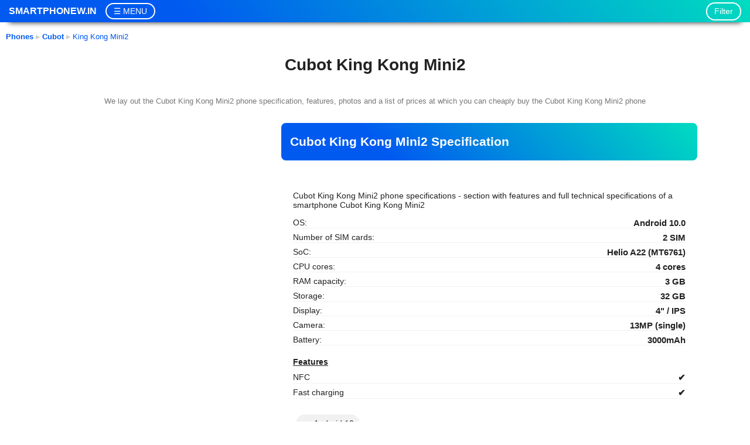

--- FILE ---
content_type: text/html; charset=utf-8
request_url: https://smartphonew.in/cubot-king-kong-mini2
body_size: 11449
content:
<!DOCTYPE html>
<html amp="" lang="en">
<head>
  <meta charset="utf-8">
  <meta name="viewport" content="width=device-width,minimum-scale=1,initial-scale=1">
  <meta name="msapplication-TileImage" content="/wp-content/themes/smarfony/img/favicon/cropped-logo-450x450.png">
  <title>Cubot King Kong Mini2 price in India 2021 and full specifications</title>
  <meta name="description" content="Cubot King Kong Mini2 price in India & full Cubot King Kong Mini2 specifications">
  <meta property="og:url" content="https://smartphonew.in/cubot-king-kong-mini2">
  <meta property="og:locale" content="en_IN">
  <meta property="og:title" content="Cubot King Kong Mini2">
  <meta property="og:description" content="Cubot King Kong Mini2 price in India 2021 & full Cubot King Kong Mini2 specifications">
  <meta property="og:image" content="https://smartphonew.in/wp-content/uploads/2020/12/Cubot-King-Kong-Mini2.jpg">
  <meta property="og:image:width" content="604">
  <meta property="og:image:height" content="820">
  <meta property="og:image:secure_url" content="https://smartphonew.in/wp-content/uploads/2020/12/Cubot-King-Kong-Mini2.jpg">
  <meta property="og:image:alt" content="Cubot King Kong Mini2 price in India 2021, specifications">
  <meta property="og:article:published_time" content="2020-12-01">
  <meta property="og:article:modified_time" content="2020-12-01">
  <meta name="twitter:card" content="summary_large_image">
  <meta name="twitter:creator" content="@LOOKrus">
  <meta property="twitter:image" content="https://smartphonew.in/wp-content/uploads/2020/12/Cubot-King-Kong-Mini2.jpg">
  <link rel="preload" as="script" href="https://cdn.ampproject.org/v0.js">
  <link rel="preload" as="script" href="https://cdn.ampproject.org/v0/amp-analytics-0.1.js">
  <link rel="preload" as="script" href="https://cdn.ampproject.org/v0/amp-accordion-0.1.js">
  <link rel="preload" as="script" href="https://cdn.ampproject.org/v0/amp-iframe-0.1.js">
  <link rel="preload" as="script" href="https://cdn.ampproject.org/v0/amp-social-share-0.1.js">
  <link rel="preload" as="script" href="https://cdn.ampproject.org/v0/amp-auto-ads-0.1.js">
  <link rel="preload" as="script" href="https://cdn.ampproject.org/v0/amp-lightbox-gallery-0.1.js">
  <link rel="icon" href="/wp-content/themes/smarfony/img/favicon/cropped-logo-100x100.png" sizes="32x32">
  <link rel="icon" href="/wp-content/themes/smarfony/img/favicon/cropped-logo-200x200.png" sizes="192x192">
  <link rel="apple-touch-icon-precomposed" href="/wp-content/themes/smarfony/img/favicon/cropped-logo-200x200.png">
  <script async src="https://cdn.ampproject.org/v0.js"></script>
  <script async custom-element="amp-analytics" src="https://cdn.ampproject.org/v0/amp-analytics-0.1.js"></script>
  <script async custom-element="amp-accordion" src="https://cdn.ampproject.org/v0/amp-accordion-0.1.js"></script>
  <script async custom-element="amp-iframe" src="https://cdn.ampproject.org/v0/amp-iframe-0.1.js"></script>
  <script async custom-element="amp-social-share" src="https://cdn.ampproject.org/v0/amp-social-share-0.1.js"></script>
  <script async custom-element="amp-auto-ads" src="https://cdn.ampproject.org/v0/amp-auto-ads-0.1.js"></script>
  <script async custom-element="amp-lightbox-gallery" src="https://cdn.ampproject.org/v0/amp-lightbox-gallery-0.1.js"></script>
  <style amp-custom="">
                html{
        font-family: "Trebuchet MS",Helvetica,sans-serif;
        font-size:14px;
        color:#222;
  }
  .header_fixed {
    width: 100%;
    -webkit-box-shadow: 0px 15px 10px -15px #111;
            box-shadow: 0px 15px 10px -15px #111;
        display: -webkit-box;
        display: -webkit-flex;
        display: -ms-flexbox;
        display: flex;
        position: fixed;
        z-index: 1;
        background: -o-linear-gradient(225deg, #00dcc0 0, #005af0 75%);
        background: linear-gradient(225deg, #00dcc0 0, #005af0 75%);
    padding: 5px 0;
    -webkit-box-align: center;
    -webkit-align-items: center;
        -ms-flex-align: center;
            align-items: center;
    top:0;
  }
  .logo {
    color: #fff;
    text-decoration: none;
    padding: 0 15px;
    font-weight: bold;
    text-transform: uppercase;
    font-size: 16px;
  }
  .menu_button {
    background: transparent;
        border: 2px solid;
        border-radius: 50px;
        color: #fff;
    padding: 4px 12px;
    font-size:14px;
    cursor: pointer;
  }
  .menu_button::before {
    content: '☰';
    padding: 0 3px 0 0;
  }
  .menu_button.close {
    background: red;
  }
  .menu_button.close::before {
    content: '✖';
    padding: 0 3px 0 0;
    
  }
  .menu_block {
    position: fixed;
    -webkit-transform: translateY(-100vw);
    -ms-transform: translateY(-100vw);
    transform: translateY(-100vw);
    opacity: 0;
    -webkit-transition: opacity ease .2s, -webkit-transform .2s ease;
    transition: opacity ease .2s, -webkit-transform .2s ease;
    -o-transition: transform .2s ease, opacity ease .2s;
    transition: transform .2s ease, opacity ease .2s;
    transition: transform .2s ease, opacity ease .2s, -webkit-transform .2s ease;
    height: 0;
    top: 41px;
    z-index: 2;
  }
  .menu_block.active {
    -webkit-transform: translateY(0);
    -ms-transform: translateY(0);
    transform: translateY(0);
    -webkit-transition: opacity ease .2s, -webkit-transform .2s ease;
    transition: opacity ease .2s, -webkit-transform .2s ease;
    -o-transition: transform .2s ease, opacity ease .2s;
    transition: transform .2s ease, opacity ease .2s;
    transition: transform .2s ease, opacity ease .2s, -webkit-transform .2s ease;
    opacity: 1;
    height: calc(100vh - 41px);
    overflow-y: scroll;
  }
  .finder_link {
    background: transparent;
        border: 2px solid;
        border-radius: 50px;
        color: #fff;
    padding: 5px 12px 6px;
    position:absolute;
    right:15px;
    text-decoration: none;
  }
  .menu_block nav {
    display: none;
    -webkit-flex-wrap: wrap;
        -ms-flex-wrap: wrap;
            flex-wrap: wrap;
    -webkit-box-pack: center;
    -webkit-justify-content: center;
        -ms-flex-pack: center;
            justify-content: center;
    background: #fff;
    padding: 50px 10px 10px;
  }
  .menu_block.active nav {
    display: -webkit-box;
    display: -webkit-flex;
    display: -ms-flexbox;
    display: flex;
  }
  .nav_title {
    width: 100%;
    text-align: center;
    margin: 40px auto 20px;
    border-bottom: 2px solid;
    font-size: 20px;
    font-weight: bold;
  }
  nav a {
    color: #000;
        -webkit-flex-basis: 100px;
            -ms-flex-preferred-size: 100px;
                flex-basis: 100px;
        padding: 10px 5px;
        text-decoration: none;
        border: 1px solid #f1f1f1;
    margin: 3px;
    border-radius: 4px;
    text-align: center;
    font-size: 13px;
  }
  footer {
    display: -webkit-box;
    display: -ms-flexbox;
    display: flex;
    background: -o-linear-gradient(225deg, #00dcc0 0, #005af0 75%);
    background: linear-gradient(225deg, #00dcc0 0, #005af0 75%);
    -ms-flex-wrap: wrap;
        flex-wrap: wrap;
    padding: 25px;
    -webkit-box-pack: center;
        -ms-flex-pack: center;
            justify-content: center;
  }
  .footer_block {
    -ms-flex-preferred-size: 280px;
        flex-basis: 280px;
    -webkit-box-flex: 1;
        -ms-flex-positive: 1;
            flex-grow: 1;
    color: #fff;
    max-width: 400px;
  }
  .footer_block p {
    font-size: 120%;
    font-weight: bold;
  }
  .footer_block ul {
    padding: 0 0 0 15px;
  }
  .footer_block ul li a {
    color: #fff;
    text-decoration: none;
    display: inline-block;
    padding: 5px 0;
  }
  .footer_block ul li a:hover{
        text-decoration:underline;
  }
  @media (max-width: 360px){
  .logo {
    padding: 0 5px;
    font-size: 12px;
  }
  .finder_link {
    right: 5px;
  }
  }               .breadcrumbs {margin: 55px 10px 0;display: block;font-size: 13px;}
                .breadcrumbs span {color: #005af0;cursor: pointer;}
                .breadcrumbs span:hover {color: #222;}
                .breadcrumbs a {text-decoration: none;font-weight: 600;color: #ccc;}
                h1 {margin: 25px 10px;text-align: center;}
                .flipkart_link {
                    position: absolute;
                    right: 0;
                    top: 0;
                    width: 91px;
                    height: 25px;
                    display: block;
                    z-index: 1;
                    text-align: right;
                    -webkit-box-shadow: 0px 6px 14px -8px #111;
                            box-shadow: 0px 6px 14px -8px #111;
                        border-radius: 5px;
                        border: 3px solid #fff;
                        background: #fff;
                }
                .single {
  display: -webkit-box;
  display: -webkit-flex;
  display: -ms-flexbox;
  display: flex;
  max-width: 1100px;
  margin: 0 auto;
  -webkit-flex-wrap: wrap;
  -ms-flex-wrap: wrap;
  flex-wrap: wrap;
  -webkit-box-pack: center;
  -webkit-justify-content: center;
  -ms-flex-pack: center;
  justify-content: center;
  }
  .img_block {
  text-align: center;
  margin: 15px 20px 50px;
  -webkit-flex-basis: 350px;
  -ms-flex-preferred-size: 350px;
  flex-basis: 350px;
  }

  .contain img {
  object-fit: contain;

  }
  .cover img {
  object-fit: cover;
  }
  .fixed-height-container {
  width: 100%;
  height: 80vh;
  margin: var(--space-1);
  position: -webkit-sticky;
  position: sticky;
  top: 60px;
  background: transparent;
  cursor: zoom-in;
  max-height:450px;
  }

  .share_block {
  position: absolute;
  bottom: -40px;
  width: 100%;
  }
  .share_button{
  border-radius:3px;
  }
  .content_block {
  -webkit-flex-basis: 600px;
  -ms-flex-preferred-size: 600px;
  flex-basis: 600px;
  -webkit-box-flex: 1;
  -webkit-flex-grow: 1;
  -ms-flex-positive: 1;
  flex-grow: 1;
  max-width: 100%;
  }
  .content_block  amp-img{
  border-radius:8px;
  }
  amp-accordion > section {
  margin: 15px 10px;
  border-radius: 8px;
  -webkit-box-shadow: 0 8px 12px #ccc;
  box-shadow: 0 8px 12px #ccc;
  }
  .single .content_block section h2 {
  padding: 20px 65px 20px 15px;
  background: -o-linear-gradient(225deg, #00dcc0 0, #005af0 75%);
  background: linear-gradient(225deg, #00dcc0 0, #005af0 75%);
  color: #fff;
  border: none;
  border-radius: 8px;
  }
  .show-less,
  .show-more {
  font-size:90%;
  font-weight: normal;
  position: absolute;
  right: 5px;
  }
  amp-accordion section[expanded] .show-more {
  display: none;
  }

  amp-accordion section:not([expanded]) .show-less {
  display: none;
  }
  .section_content {
  padding: 20px;
  }
  .section_content ul{
  padding:0;
  }
  .section_content li {
  display: -webkit-box;
  display: -webkit-flex;
  display: -ms-flexbox;
  display: flex;
  -webkit-box-pack: justify;
  -webkit-justify-content: space-between;
  -ms-flex-pack: justify;
  justify-content: space-between;
  border-bottom: 1px solid #f1f1f1;
  margin:7px 0 0;
  }
  .section_content li span {
  font-weight: 700;
  font-size: 15px;
  text-align:right;
  }
  .section_content li.features {
  font-weight: 700;
  border: none;
  margin: 20px 0 10px;
  text-decoration: underline;
  }
  .section_content .relat_hash {
    display: block;
    border: none;
    padding: 15px 0;
  }
  .section_content .relat_hash a {
    margin: 5px;
    padding: 7px 10px 7px 30px;
    display: inline-block;
    position: relative;
    color: inherit;
    background: #f1f1f1;
    border-radius: 50px;
  }
  .section_content .relat_hash a:before {
    content: '';
    width: 20px;
    height: 20px;
    display: block;
    padding: 0 5px 0 0;
    background: url(/wp-content/themes/smarfony/img/tag.svg) no-repeat center / contain;
    position: absolute;
    left: 5px;
  }
  .show_full_specs {
  background: -o-linear-gradient(225deg,  #00dcc0 0, #005af0 75%);
  background: linear-gradient(225deg,  #00dcc0 0, #005af0 75%);
  color:  #fff;
  font-weight: 700;
  padding: 11px 11px;
  border: none;
  width: 200px;
  text-align: center;
  border-radius: 50px;
  margin: 0 auto 0;
  }
  .sub_accordion {
  margin: 30px 0 0;
  -webkit-box-shadow: none;
  box-shadow: none;
  }
  h3 {
  margin: 20px 0 0;
  border-bottom: 4px solid  #222;
  color: #222;
  padding: 25px 0 5px;
  font-size: 160%;
  }
  table {
  width: 100%;
  }
  tr {
  display: -webkit-box;
  display: -webkit-flex;
  display: -ms-flexbox;
  display: flex;
  border-bottom: 1px solid #f1f1f1;
  }
  td {
  -webkit-box-flex: 1;
  -webkit-flex-grow: 1;
  -ms-flex-positive: 1;
  flex-grow: 1;
  padding: 10px;
  line-height: 1.2;
  }
  td:first-child {
  border-right: 1px solid #f1f1f1;
  -webkit-flex-basis: 100px;
  -ms-flex-preferred-size: 100px;
  flex-basis: 100px;
  -webkit-box-flex: 0;
  -webkit-flex-grow: 0;
  -ms-flex-positive: 0;
  flex-grow: 0;
  min-width: 100px;
  }
  .epn-link {
  width: 100%;
  display: -webkit-box;
  display: -webkit-flex;
  display: -ms-flexbox;
  display: flex;
  -webkit-box-pack: justify;
  -webkit-justify-content: space-between;
  -ms-flex-pack: justify;
  justify-content: space-between;
  -webkit-box-align: center;
  -webkit-align-items: center;
  -ms-flex-align: center;
  align-items: center;
  color:  #222;
  text-decoration: none;
  max-width: 100%;
  -webkit-flex-wrap: wrap;
  -ms-flex-wrap: wrap;
  flex-wrap: wrap;
  border-bottom: 1px solid #ccc;
  padding: 20px 0;
  }
  .epn-link amp-img {
  margin: 0 auto;
  }
  .productTitle {
  -webkit-box-flex: 1;
  -webkit-flex-grow: 1;
  -ms-flex-positive: 1;
  flex-grow: 1;
  padding: 8px 20px 0;
  -webkit-flex-basis: 300px;
  -ms-flex-preferred-size: 300px;
  flex-basis: 300px;
  }
  .star_rating {
  color: #ff8900;
  }
  .localPrice {
  font-weight: 600;
  padding: 8px 0 0;
  font-size: 120%;
  display: block;
  position: relative;
  white-space: nowrap;
  -webkit-box-flex: 1;
  -webkit-flex-grow: 1;
  -ms-flex-positive: 1;
  flex-grow: 1;
  text-align: center;
  }
  .discount {
  position: absolute;
  background: #0089cc;
  color: #fff;
  font-size: 13px;
  padding: 1px 5px;
  top: -10px;
  border-radius: 2px;
  right: 0;
  }
  .aside_block {
  display: flex;
  justify-content: center;
  flex-wrap: wrap;
  max-width: 1100px;
  margin: 0 auto;
  }
  .aside_block_title {
  width: 100%;
  font-size: 18px;
  padding: 50px 0 0;
  text-align: center;
  }
  .more {
  color: 
  #0089cc;
  font-size: 15px;
  padding: 10px;
  display: inline-block;
  }
  .aside_block_card {
  border-radius:8px;
  margin: 8px;
  display: flex;
  flex-wrap: wrap;
  justify-content: center;
  box-shadow: 0 8px 12px #ccc;
  align-content: start;
  text-decoration: none;
  color: inherit;
  position: relative;
  padding: 20px 5px 0;
  flex-basis: 110px;
  flex-grow: 1;
  max-width: 300px;
  }
  .aside_block_card p {
  width: 100%;
  text-align: center;
  }
  .aside_block_card .price_in_relate {
  border-radius:0 8px 0 8px;
  position: absolute;
  right: 0;
  top: 0;
  background: #ff8900;
  width: auto;
  padding: 3px 7px;
  color: #fff;
  font-size: 13px;
  margin: 0;
  }
  .intro{
  font-size:13px;
  color:#777;
  padding:0 10px;
  text-align:center;
  }
  @media (max-width: 500px){
  .intro{
  text-align:left;
  }
  .single .content_block section h2 {
  font-size: 18px;
  padding: 20px 60px 20px 10px;
  }
  }
  @media (max-width: 400px){
  .single .content_block section h2 {
  font-size: 16px;
  }
  }
  @media (max-width: 320px){
  .single .content_block section h2 {
  font-size: 14px;
  }
  }               .fixed-container {position: relative;width: 100%;height: 370px;}
                
                [fallback]{z-index:0;}
                @media (max-width: 400px){
                        .fixed-container {height: 170px;}
                }
  </style>
  <style amp-boilerplate="">
  body{-webkit-animation:-amp-start 8s steps(1,end) 0s 1 normal both;-moz-animation:-amp-start 8s steps(1,end) 0s 1 normal both;-ms-animation:-amp-start 8s steps(1,end) 0s 1 normal both;animation:-amp-start 8s steps(1,end) 0s 1 normal both}@-webkit-keyframes -amp-start{from{visibility:hidden}to{visibility:visible}}@-moz-keyframes -amp-start{from{visibility:hidden}to{visibility:visible}}@-ms-keyframes -amp-start{from{visibility:hidden}to{visibility:visible}}@-o-keyframes -amp-start{from{visibility:hidden}to{visibility:visible}}@keyframes -amp-start{from{visibility:hidden}to{visibility:visible}}
  </style><noscript>
  <style amp-boilerplate="">

  body{-webkit-animation:none;-moz-animation:none;-ms-animation:none;animation:none}
  </style></noscript>
  <link rel="canonical" href="/cubot-king-kong-mini2">
  <script type="application/ld+json">
      {
        "@context": "http://schema.org",
        "@type": "Article",
        "mainEntityOfPage": {
                        "@type": "WebPage",
                        "@id": "https://smartphonew.in/cubot-king-kong-mini2"
                },
        "headline": "Phone Cubot King Kong Mini2 prices in India & full specifications",
        "datePublished": "2020-12-01T06:56:06+03:00",
        "dateModified": "2021-01-25T00:17:43+03:00",
        "author": {
              "@type": "Person",
              "name": "smartphonew.in"
            },
        "publisher": {
              "@type": "Organization",
              "name": "Smartphonew.in - best phones prices in India, detail specifications",
              "logo": {
                "@type": "ImageObject",
                "url": "https://smartphonew.in/wp-content/themes/smarfony/img/logo-60x600.PNG",
                "width": 600,
                "height": 60
              }
            },
        "image": {
              "@type": "ImageObject",
              "url": "https://smartphonew.in/wp-content/uploads/2020/12/Cubot-King-Kong-Mini2.jpg",
              "width": 604,
              "height": 820         }
      }
  </script>
</head>
<body>
  <header>
    <div class="header_fixed">
      <a class="logo" href="/">Smartphonew.in</a> <button id="hamburger" tabindex="1" role="button" on="tap:hamburger.toggleClass(class='close'), mymenu.toggleClass(class='active')" class="menu_button">MENU</button> <a class="finder_link" href="/phone-finder">Filter</a>
    </div>
    <div id="mymenu" class="menu_block">
      <nav>
        <a href="/phone-finder">Phone Finder</a> <a href="/category/mobile-news">⚡ News</a>
        <p class="nav_title">Phones by specs</p><a href="/snapdragon-888-phones">Snapdragon 888 phones</a> <a href="/sd865-phones">Snapdragon 865/865+ phones</a> <a href="/snapdragon-855-phones">Snapdragon 855/855+ phones</a> <a href="/snapdragon-845-phones">Snapdragon 845 phones</a> <a href="/android11-phones">Android 11 phones</a> <a href="/android10-phones">Android 10 phones</a> <a href="/5g-phones">5G phones</a> <a href="/ip68-phones">IP68 phones</a>
        <p class="nav_title">Brands</p><a href="/smartphones/agm" title="All AGM smartphones">AGM</a> <a href="/smartphones/alcatel" title="All Alcatel smartphones">Alcatel</a> <a href="/smartphones/allcall" title="All AllCall smartphones">AllCall</a> <a href="/smartphones/apple" title="All Apple smartphones">Apple</a> <a href="/smartphones/asus" title="All Asus smartphones">Asus</a> <a href="/smartphones/blackberry" title="All BlackBerry smartphones">BlackBerry</a> <a href="/smartphones/blackview" title="All Blackview smartphones">Blackview</a> <a href="/smartphones/blu" title="All BLU smartphones">BLU</a> <a href="/smartphones/bluboo" title="All Bluboo smartphones">Bluboo</a> <a href="/smartphones/bq-mobile" title="All BQ Mobile smartphones">BQ Mobile</a> <a href="/smartphones/cat" title="All CAT smartphones">CAT</a> <a href="/smartphones/coolpad" title="All Coolpad smartphones">Coolpad</a> <a href="/smartphones/cubot" title="All Cubot smartphones">Cubot</a> <a href="/smartphones/doogee" title="All Doogee smartphones">Doogee</a> <a href="/smartphones/el" title="All E&amp;L smartphones">E&amp;L</a> <a href="/smartphones/elephone" title="All Elephone smartphones">Elephone</a> <a href="/smartphones/fly" title="All Fly smartphones">Fly</a> <a href="/smartphones/gigaset" title="All Gigaset smartphones">Gigaset</a> <a href="/smartphones/gionee" title="All Gionee smartphones">Gionee</a> <a href="/smartphones/google" title="All Google smartphones">Google</a> <a href="/smartphones/haier" title="All Haier smartphones">Haier</a> <a href="/smartphones/highscreen" title="All Highscreen smartphones">Highscreen</a> <a href="/smartphones/hisense" title="All HiSense smartphones">HiSense</a> <a href="/smartphones/homtom" title="All HomTom smartphones">HomTom</a> <a href="/smartphones/hotwav" title="All Hotwav smartphones">Hotwav</a> <a href="/smartphones/htc" title="All HTC smartphones">HTC</a> <a href="/smartphones/huawei" title="All Huawei smartphones">Huawei</a> <a href="/smartphones/infinix" title="All Infinix smartphones">Infinix</a> <a href="/smartphones/inoi" title="All INOI smartphones">INOI</a> <a href="/smartphones/irbis" title="All Irbis smartphones">Irbis</a> <a href="/smartphones/itel" title="All itel smartphones">itel</a> <a href="/smartphones/kenxinda" title="All Kenxinda smartphones">Kenxinda</a> <a href="/smartphones/kyocera" title="All Kyocera smartphones">Kyocera</a> <a href="/smartphones/leagoo" title="All Leagoo smartphones">Leagoo</a> <a href="/smartphones/lenovo" title="All Lenovo smartphones">Lenovo</a> <a href="/smartphones/lg" title="All LG smartphones">LG</a> <a href="/smartphones/meitu" title="All Meitu smartphones">Meitu</a> <a href="/smartphones/meizu" title="All Meizu smartphones">Meizu</a> <a href="/smartphones/motorola" title="All Motorola smartphones">Motorola</a> <a href="/smartphones/nokia" title="All Nokia smartphones">Nokia</a> <a href="/smartphones/nubia" title="All nubia smartphones">nubia</a> <a href="/smartphones/oneplus" title="All OnePlus smartphones">OnePlus</a> <a href="/smartphones/oppo" title="All Oppo smartphones">Oppo</a> <a href="/smartphones/oukitel" title="All Oukitel smartphones">Oukitel</a> <a href="/smartphones/panasonic" title="All Panasonic smartphones">Panasonic</a> <a href="/smartphones/philips" title="All Philips smartphones">Philips</a> <a href="/smartphones/poco" title="All POCO smartphones">POCO</a> <a href="/smartphones/poptel" title="All Poptel smartphones">Poptel</a> <a href="/smartphones/prestigio" title="All Prestigio smartphones">Prestigio</a> <a href="/smartphones/realme" title="All Realme smartphones">Realme</a> <a href="/smartphones/runbo" title="All Runbo smartphones">Runbo</a> <a href="/smartphones/samsung" title="All Samsung smartphones">Samsung</a> <a href="/smartphones/sharp" title="All Sharp smartphones">Sharp</a> <a href="/smartphones/smartisan" title="All Smartisan smartphones">Smartisan</a> <a href="/smartphones/sony" title="All Sony smartphones">Sony</a> <a href="/smartphones/t-mobile" title="All T-Mobile smartphones">T-Mobile</a> <a href="/smartphones/tcl" title="All TCL smartphones">TCL</a> <a href="/smartphones/tecno" title="All Tecno smartphones">Tecno</a> <a href="/smartphones/texet" title="All teXet smartphones">teXet</a> <a href="/smartphones/tp-link" title="All TP-LINK smartphones">TP-LINK</a> <a href="/smartphones/ulefone" title="All Ulefone smartphones">Ulefone</a> <a href="/smartphones/umidigi" title="All UMIDIGI smartphones">UMIDIGI</a> <a href="/smartphones/vernee" title="All Vernee smartphones">Vernee</a> <a href="/smartphones/vivo" title="All Vivo smartphones">Vivo</a> <a href="/smartphones/vkworld" title="All VKworld smartphones">VKworld</a> <a href="/smartphones/vodafone" title="All Vodafone smartphones">Vodafone</a> <a href="/smartphones/vsmart" title="All Vsmart smartphones">Vsmart</a> <a href="/smartphones/wiko" title="All Wiko smartphones">Wiko</a> <a href="/smartphones/xgody" title="All Xgody smartphones">Xgody</a> <a href="/smartphones/xiaomi" title="All Xiaomi smartphones">Xiaomi</a> <a href="/smartphones/zte" title="All ZTE smartphones">ZTE</a>
      </nav>
    </div><span class="breadcrumbs" itemscope itemtype="http://schema.org/BreadcrumbList"><span itemscope itemprop="itemListElement" itemtype="http://schema.org/ListItem"><a itemprop="item" title="All Phones" href="/"><span itemprop="name" class="home">Phones</span> ▸
    <meta itemprop="position" content="1"></a></span> <span itemscope itemprop="itemListElement" itemtype="http://schema.org/ListItem"><a itemprop="item" title="All Cubot phones" href="/smartphones/cubot"><span itemprop="name">Cubot</span> ▸
    <meta itemprop="position" content="2"></a></span> <span itemscope itemprop="itemListElement" itemtype="http://schema.org/ListItem"><span itemprop="name" title="Cubot King Kong Mini2 specs and price in India">King Kong Mini2</span>
    <meta itemprop="position" content="3"></span></span>
    <h1>Cubot King Kong Mini2</h1>
  </header>
  <main class="single">
    <p class="intro">We lay out the Cubot King Kong Mini2 phone specification, features, photos and a list of prices at which you can cheaply buy the Cubot King Kong Mini2 phone</p>
    <div class="img_block">
      <div class="fixed-height-container">
        <div class="share_block"></div>
      </div>
    </div>
    <div class="content_block">
      <section expanded="">
        <h2>Cubot King Kong Mini2 Specification <span class="show-more">show ▾</span><span class="show-less">hide ▴</span></h2>
        <div class="section_content">
          <p>Cubot King Kong Mini2 phone specifications - section with features and full technical specifications of a smartphone Cubot King Kong Mini2</p>
          <ul>
            <li>OS: <span>Android 10.0</span></li>
            <li>Number of SIM cards: <span>2 SIM</span></li>
            <li>SoC: <span>Helio A22 (MT6761)</span></li>
            <li>CPU cores: <span>4 cores</span></li>
            <li>RAM capacity: <span>3 GB</span></li>
            <li>Storage: <span>32 GB</span></li>
            <li>Display: <span>4&#34; / IPS</span></li>
            <li>Camera: <span>13MP (single)</span></li>
            <li>Battery: <span>3000mAh</span></li>
            <li class="features">Features</li>
            <li>NFC <span>✔</span></li>
            <li>Fast charging <span>✔</span></li>
            <li class="relat_hash">
              <a href="/android10-phones">Android 10</a>
            </li>
          </ul>
          <section class="sub_accordion">
            <h4 class="show_full_specs">full specifications ▾</h4>
            <div>
              <h3>Brand and model</h3>
              <table>
                <tbody>
                  <tr>
                    <td>Brand</td>
                    <td>Cubot</td>
                  </tr>
                  <tr>
                    <td>Model</td>
                    <td>King Kong Mini2</td>
                  </tr>
                </tbody>
              </table>
              <div></div>
              <h3>Design</h3>
              <table>
                <tbody>
                  <tr>
                    <td>Width</td>
                    <td>58 mm<br>
                    5.8 cm<br>
                    0.19 ft<br>
                    2.283 in</td>
                  </tr>
                  <tr>
                    <td>Height</td>
                    <td>119 mm<br>
                    11.9 cm<br>
                    0.39 ft<br>
                    4.685 in</td>
                  </tr>
                  <tr>
                    <td>Thickness</td>
                    <td>12.1 mm<br>
                    1.21 cm<br>
                    0.04 ft<br>
                    0.476 in</td>
                  </tr>
                  <tr>
                    <td>Volume</td>
                    <td>83.51 cm³<br>
                    5.07 in³</td>
                  </tr>
                  <tr>
                    <td>Colors</td>
                    <td>Red/Black<br>
                    Orange/Black</td>
                  </tr>
                  <tr>
                    <td>Body materials</td>
                    <td>Polycarbonate<br>
                    Rubber</td>
                  </tr>
                </tbody>
              </table>
              <div></div>
              <h3>SIM card</h3>
              <table>
                <tbody>
                  <tr>
                    <td>SIM card type</td>
                    <td>Nano-SIM (4FF &#8212; fourth form factor, since 2012, 12.30 x 8.80 x 0.67 mm)</td>
                  </tr>
                  <tr>
                    <td>Number of SIM cards</td>
                    <td>2</td>
                  </tr>
                  <tr>
                    <td>Features</td>
                    <td>Dual SIM stand-by (Both cards are active. When one is busy, the other is not active)</td>
                  </tr>
                </tbody>
              </table>
              <div></div>
              <h3>Networks</h3>
              <table>
                <tbody>
                  <tr>
                    <td>GSM</td>
                    <td>GSM 850 MHz (B5)<br>
                    GSM 900 MHz (B8)<br>
                    GSM 1800 MHz (B3)<br>
                    GSM 1900 MHz (B2)</td>
                  </tr>
                  <tr>
                    <td>W-CDMA</td>
                    <td>W-CDMA 900 MHz (B8)<br>
                    W-CDMA 2100 MHz (B1)</td>
                  </tr>
                  <tr>
                    <td>LTE</td>
                    <td>LTE-FDD 800 MHz (B20)<br>
                    LTE-FDD 850 MHz (B19)<br>
                    LTE-FDD 900 MHz (B8)<br>
                    LTE-FDD 1800 MHz (B3)<br>
                    LTE-FDD 2100 MHz (B1)<br>
                    LTE-FDD 2600 MHz (B7)</td>
                  </tr>
                </tbody>
              </table>
              <div></div>
              <h3>Mobile network technologies and bandwidth</h3>
              <table>
                <tbody>
                  <tr>
                    <td>Mobile network technologies</td>
                    <td>UMTS (384 kbit/s )<br>
                    EDGE<br>
                    GPRS<br>
                    HSPA+<br>
                    LTE Cat 4 (51.0 Mbit/s , 150.8 Mbit/s )</td>
                  </tr>
                </tbody>
              </table>
              <div></div>
              <h3>Operating system</h3>
              <table>
                <tbody>
                  <tr>
                    <td>Operating system (OS)</td>
                    <td>Android 10</td>
                  </tr>
                </tbody>
              </table>
              <div></div>
              <h3>System on Chip (SoC)</h3>
              <table>
                <tbody>
                  <tr>
                    <td>SoC</td>
                    <td>MediaTek Helio A22 (MT6761)</td>
                  </tr>
                  <tr>
                    <td>Process technology</td>
                    <td>12 nm</td>
                  </tr>
                  <tr>
                    <td>CPU</td>
                    <td>ARM Cortex-A53</td>
                  </tr>
                  <tr>
                    <td>CPU bits</td>
                    <td>64 bit</td>
                  </tr>
                  <tr>
                    <td>Instruction set</td>
                    <td>ARMv8-A</td>
                  </tr>
                  <tr>
                    <td>CPU cores</td>
                    <td>4</td>
                  </tr>
                  <tr>
                    <td>CPU frequency</td>
                    <td>2000 MHz</td>
                  </tr>
                  <tr>
                    <td>GPU</td>
                    <td>PowerVR GE8300</td>
                  </tr>
                  <tr>
                    <td>RAM capacity</td>
                    <td>3 GB</td>
                  </tr>
                  <tr>
                    <td>RAM type</td>
                    <td>LPDDR3</td>
                  </tr>
                  <tr>
                    <td>RAM channels</td>
                    <td>Single channel</td>
                  </tr>
                  <tr>
                    <td>RAM frequency</td>
                    <td>933 MHz</td>
                  </tr>
                </tbody>
              </table>
              <div></div>
              <h3>Storage</h3>
              <table>
                <tbody>
                  <tr>
                    <td>Storage</td>
                    <td>32 GB</td>
                  </tr>
                </tbody>
              </table>
              <div></div>
              <h3>Memory cards</h3>
              <table>
                <tbody>
                  <tr>
                    <td>Types</td>
                    <td>microSD<br>
                    microSDHC<br>
                    microSDXC</td>
                  </tr>
                </tbody>
              </table>
              <div></div>
              <h3>Display</h3>
              <table>
                <tbody>
                  <tr>
                    <td>Type/technology</td>
                    <td>IPS</td>
                  </tr>
                  <tr>
                    <td>Diagonal size</td>
                    <td>4 in<br>
                    101.6 mm<br>
                    10.16 cm</td>
                  </tr>
                  <tr>
                    <td>Width</td>
                    <td>1.79 in<br>
                    45.44 mm<br>
                    4.54 cm</td>
                  </tr>
                  <tr>
                    <td>Height</td>
                    <td>3.58 in<br>
                    90.87 mm<br>
                    9.09 cm</td>
                  </tr>
                  <tr>
                    <td>Aspect ratio</td>
                    <td>2:1<br>
                    2:1 (18:9)</td>
                  </tr>
                  <tr>
                    <td>Resolution</td>
                    <td>540 x 1080 pixels</td>
                  </tr>
                  <tr>
                    <td>Pixel density</td>
                    <td>302 ppi<br>
                    118 ppcm</td>
                  </tr>
                  <tr>
                    <td>Color depth</td>
                    <td>24 bit<br>
                    16777216 colors</td>
                  </tr>
                  <tr>
                    <td>Display area</td>
                    <td>60.02 %</td>
                  </tr>
                  <tr>
                    <td>Other features</td>
                    <td>Capacitive<br>
                    Multi-touch<br>
                    Scratch resistant</td>
                  </tr>
                  <tr>
                    <td></td>
                    <td>90% NTSC<br>
                    1300:1<br>
                    450<br>
                    GFF full lamination</td>
                  </tr>
                </tbody>
              </table>
              <div></div>
              <h3>Sensors</h3>
              <table>
                <tbody>
                  <tr>
                    <td>Sensors</td>
                    <td>Proximity<br>
                    Light<br>
                    Accelerometer<br>
                    Compass<br>
                    Gyroscope<br>
                    Geomagnetic</td>
                  </tr>
                </tbody>
              </table>
              <div></div>
              <h3>Rear camera</h3>
              <table>
                <tbody>
                  <tr>
                    <td>Sensor type</td>
                    <td>CMOS (complementary metal-oxide semiconductor)</td>
                  </tr>
                  <tr>
                    <td>ISO</td>
                    <td>100 &#8212; 1600</td>
                  </tr>
                  <tr>
                    <td>Aperture</td>
                    <td>f/2.2</td>
                  </tr>
                  <tr>
                    <td>Flash type</td>
                    <td>Dual LED</td>
                  </tr>
                  <tr>
                    <td>Image resolution</td>
                    <td>4160 x 3120 pixels<br>
                    12.98 MP</td>
                  </tr>
                  <tr>
                    <td>Video resolution</td>
                    <td>1920 x 1080 pixels<br>
                    2.07 MP</td>
                  </tr>
                  <tr>
                    <td>Video FPS</td>
                    <td>30 fps</td>
                  </tr>
                  <tr>
                    <td>Features</td>
                    <td>Autofocus<br>
                    Continuous shooting<br>
                    Digital zoom<br>
                    Geotagging<br>
                    Panorama<br>
                    HDR<br>
                    Touch focus<br>
                    Face detection<br>
                    White balance settings<br>
                    ISO settings<br>
                    Exposure compensation<br>
                    Self-timer<br>
                    Scene mode</td>
                  </tr>
                </tbody>
              </table>
              <div></div>
              <h3>Front camera</h3>
              <table>
                <tbody>
                  <tr>
                    <td>Sensor type</td>
                    <td>CMOS BSI (backside illumination)</td>
                  </tr>
                  <tr>
                    <td>Aperture</td>
                    <td>f/2.2</td>
                  </tr>
                  <tr>
                    <td>Number of lenses</td>
                    <td>4</td>
                  </tr>
                  <tr>
                    <td>Image resolution</td>
                    <td>3264 x 2448 pixels<br>
                    7.99 MP</td>
                  </tr>
                  <tr>
                    <td>Video resolution</td>
                    <td>1920 x 1080 pixels<br>
                    2.07 MP</td>
                  </tr>
                  <tr>
                    <td>Video FPS</td>
                    <td>30 fps</td>
                  </tr>
                  <tr>
                    <td>Features</td>
                    <td>Face unlock</td>
                  </tr>
                </tbody>
              </table>
              <div></div>
              <h3>Audio</h3>
              <table>
                <tbody>
                  <tr>
                    <td>Speaker</td>
                    <td>Loudspeaker<br>
                    Earpiece</td>
                  </tr>
                  <tr>
                    <td></td>
                    <td>Headphone adapter</td>
                  </tr>
                </tbody>
              </table>
              <div></div>
              <h3>Radio</h3>
              <table>
                <tbody>
                  <tr>
                    <td>Radio</td>
                    <td>Yes</td>
                  </tr>
                </tbody>
              </table>
              <div></div>
              <h3>Tracking / Positioning</h3>
              <table>
                <tbody>
                  <tr>
                    <td>Tracking / Positioning</td>
                    <td>GPS<br>
                    A-GPS</td>
                  </tr>
                </tbody>
              </table>
              <div></div>
              <h3>Wi-Fi</h3>
              <table>
                <tbody>
                  <tr>
                    <td>Wi-Fi</td>
                    <td>802.11a (IEEE 802.11a-1999)<br>
                    802.11b (IEEE 802.11b-1999)<br>
                    802.11g (IEEE 802.11g-2003)<br>
                    802.11n (IEEE 802.11n-2009)<br>
                    802.11n 5GHz<br>
                    Dual band<br>
                    Wi-Fi Hotspot<br>
                    Wi-Fi Direct<br>
                    Wi-Fi Display</td>
                  </tr>
                </tbody>
              </table>
              <div></div>
              <h3>Bluetooth</h3>
              <table>
                <tbody>
                  <tr>
                    <td>Version</td>
                    <td>4.2</td>
                  </tr>
                  <tr>
                    <td>Features</td>
                    <td>A2DP (Advanced Audio Distribution Profile)</td>
                  </tr>
                </tbody>
              </table>
              <div></div>
              <h3>USB</h3>
              <table>
                <tbody>
                  <tr>
                    <td>Connector type</td>
                    <td>USB Type-C</td>
                  </tr>
                  <tr>
                    <td>Version</td>
                    <td>2.0</td>
                  </tr>
                  <tr>
                    <td>Features</td>
                    <td>Charging<br>
                    Mass storage<br>
                    On-The-Go</td>
                  </tr>
                </tbody>
              </table>
              <div></div>
              <h3>Headphone jack</h3>
              <table>
                <tbody>
                  <tr>
                    <td>Headphone jack</td>
                    <td>No</td>
                  </tr>
                </tbody>
              </table>
              <div></div>
              <h3>Connectivity</h3>
              <table>
                <tbody>
                  <tr>
                    <td>Connectivity</td>
                    <td>Computer sync<br>
                    OTA sync<br>
                    Tethering<br>
                    NFC<br>
                    VoLTE</td>
                  </tr>
                </tbody>
              </table>
              <div></div>
              <h3>Browser</h3>
              <table>
                <tbody>
                  <tr>
                    <td>Browser</td>
                    <td>HTML<br>
                    HTML5<br>
                    CSS 3</td>
                  </tr>
                </tbody>
              </table>
              <div></div>
              <h3>Audio file formats/codecs</h3>
              <table>
                <tbody>
                  <tr>
                    <td>Audio file formats/codecs</td>
                    <td>AAC (Advanced Audio Coding)<br>
                    AMR / AMR-NB / GSM-AMR (Adaptive Multi-Rate, .amr, .3ga)<br>
                    eAAC+ / aacPlus v2 / HE-AAC v2<br>
                    FLAC (Free Lossless Audio Codec, .flac)<br>
                    M4A (MPEG-4 Audio, .m4a)<br>
                    MIDI<br>
                    MP3 (MPEG-2 Audio Layer II, .mp3)<br>
                    OGG (.ogg, .ogv, .oga, .ogx, .spx, .opus)<br>
                    WMA (Windows Media Audio, .wma)<br>
                    WAV (Waveform Audio File Format, .wav, .wave)</td>
                  </tr>
                </tbody>
              </table>
              <div></div>
              <h3>Video file formats/codecs</h3>
              <table>
                <tbody>
                  <tr>
                    <td>Video file formats/codecs</td>
                    <td>3GPP (3rd Generation Partnership Project, .3gp)<br>
                    AVI (Audio Video Interleaved, .avi)<br>
                    Flash Video (.flv, .f4v, .f4p, .f4a, .f4b)<br>
                    H.263<br>
                    H.264 / MPEG-4 Part 10 / AVC video<br>
                    MKV (Matroska Multimedia Container, .mkv .mk3d .mka .mks)<br>
                    QuickTime (.mov, .qt)<br>
                    MP4 (MPEG-4 Part 14, .mp4, .m4a, .m4p, .m4b, .m4r, .m4v)<br>
                    WebM<br>
                    WMV (Windows Media Video, .wmv)<br>
                    WMV9 (Windows Media Video 9, .wmv)<br>
                    Xvid</td>
                  </tr>
                </tbody>
              </table>
              <div></div>
              <h3>Battery</h3>
              <table>
                <tbody>
                  <tr>
                    <td>Capacity</td>
                    <td>3000 mAh</td>
                  </tr>
                  <tr>
                    <td>Type</td>
                    <td>Li-Ion</td>
                  </tr>
                  <tr>
                    <td>Charger output power</td>
                    <td>5 V / 2 A</td>
                  </tr>
                  <tr>
                    <td>Features</td>
                    <td>Fast charging<br>
                    Non-removable</td>
                  </tr>
                </tbody>
              </table>
              <div></div>
              <h3>Specific Absorption Rate (SAR)</h3>
              <table>
                <tbody>
                  <tr>
                    <td>Head SAR (EU)</td>
                    <td>0.45 W/kg (watts per kilogram)</td>
                  </tr>
                </tbody>
              </table>
            </div>
          </section>
        </div>
      </section>
      <section expanded="">
        <h2>Cubot King Kong Mini2 Price <span class="show-more">show ▾</span><span class="show-less">hide ▴</span></h2>
        <div class="section_content">
          <p>Cubot King Kong Mini2 prices in India - a section with information from stores where you can buy cheap Cubot King Kong Mini2!</p>
          <p>You can also see prices for Cubot King Kong Mini2 in other stores of our partners:</p>
          <p>◉ sunsky-online.com</p>
          <p>◉ tvc-mall.com</p>
          <p>◉ geekbuying.com</p>
          <p>◉ gearbest.com</p>
          <p>◉ cafago.com</p>
          <p>◉ vijaysales.com</p>
        </div>
      </section>
    </div>
  </main>
  <aside>
    <div class="aside_block">
      <p class="aside_block_title"><b>Hello! More benefits for your online shopping!</b><br>
      <br>
      Cashback is the new trend in online shopping. Order goods and services from your favorite stores. Get part of the money you spent back in your banking or Paypal account.<br>
      How to shop with cashback &gt;&gt;</p>
    </div>
    <div class="aside_block">
      <p class="aside_block_title">Latest CUBOT phones<br>
      <a class="more" href="/smartphones/cubot" title="All Cubot smartphones">Catalog Cubot</a></p><a class="aside_block_card" href="/cubot-j9"><noscript><img width="48" height="100" src="/wp-content/uploads/2020/12/Cubot-J9-48x100.jpg" class="attachment-thumbnail size-thumbnail wp-post-image" alt="Phone Cubot J9" loading="lazy" srcset="/wp-content/uploads/2020/12/Cubot-J9-48x100.jpg 48w, /wp-content/uploads/2020/12/Cubot-J9-96x200.jpg 96w, /wp-content/uploads/2020/12/Cubot-J9-217x450.jpg 217w, /wp-content/uploads/2020/12/Cubot-J9.jpg 453w" sizes="(max-width: 48px) 100vw, 48px"></noscript>
      <p>Cubot J9</p>
      <p class="price_in_relate">from ₹6&#39;039</p></a> <a class="aside_block_card" href="/cubot-j8cubot-j8"><noscript><img width="76" height="100" src="/wp-content/uploads/2020/12/Cubot-J8-76x100.jpg" class="attachment-thumbnail size-thumbnail wp-post-image" alt="Phone Cubot J8Cubot J8" loading="lazy" srcset="/wp-content/uploads/2020/12/Cubot-J8-76x100.jpg 76w, /wp-content/uploads/2020/12/Cubot-J8-152x200.jpg 152w, /wp-content/uploads/2020/12/Cubot-J8-342x450.jpg 342w, /wp-content/uploads/2020/12/Cubot-J8.jpg 586w" sizes="(max-width: 76px) 100vw, 76px"></noscript>
      <p>Cubot J8Cubot J8</p></a> <a class="aside_block_card" href="/cubot-p40"><noscript><img width="82" height="100" src="/wp-content/uploads/2020/11/Cubot-P40-82x100.jpg" class="attachment-thumbnail size-thumbnail wp-post-image" alt="Phone Cubot P40" loading="lazy" srcset="/wp-content/uploads/2020/11/Cubot-P40-82x100.jpg 82w, /wp-content/uploads/2020/11/Cubot-P40-165x200.jpg 165w, /wp-content/uploads/2020/11/Cubot-P40-371x450.jpg 371w, /wp-content/uploads/2020/11/Cubot-P40.jpg 600w" sizes="(max-width: 82px) 100vw, 82px"></noscript>
      <p>Cubot P40</p>
      <p class="price_in_relate">from ₹14&#39;864</p></a> <a class="aside_block_card" href="/cubot-king-kong-cs"><noscript><img width="66" height="100" src="/wp-content/uploads/2020/06/Cubot-King-Kong-CS-66x100.jpg" class="attachment-thumbnail size-thumbnail wp-post-image" alt="Phone Cubot King Kong CS" loading="lazy" srcset="/wp-content/uploads/2020/06/Cubot-King-Kong-CS-66x100.jpg 66w, /wp-content/uploads/2020/06/Cubot-King-Kong-CS-131x200.jpg 131w, /wp-content/uploads/2020/06/Cubot-King-Kong-CS-295x450.jpg 295w, /wp-content/uploads/2020/06/Cubot-King-Kong-CS.jpg 954w" sizes="(max-width: 66px) 100vw, 66px"></noscript>
      <p>Cubot King Kong CS</p>
      <p class="price_in_relate">from ₹10&#39;038</p></a> <a class="aside_block_card" href="/cubot-x30"><noscript><img width="85" height="100" src="/wp-content/uploads/2020/06/Cubot-X30-85x100.jpg" class="attachment-thumbnail size-thumbnail wp-post-image" alt="Phone Cubot X30" loading="lazy" srcset="/wp-content/uploads/2020/06/Cubot-X30-85x100.jpg 85w, /wp-content/uploads/2020/06/Cubot-X30-170x200.jpg 170w, /wp-content/uploads/2020/06/Cubot-X30-382x450.jpg 382w, /wp-content/uploads/2020/06/Cubot-X30.jpg 765w" sizes="(max-width: 85px) 100vw, 85px"></noscript>
      <p>Cubot X30</p>
      <p class="price_in_relate">from ₹12&#39;458</p></a> <a class="aside_block_card" href="/cubot-x19-s"><noscript><img width="46" height="100" src="/wp-content/uploads/2020/04/Cubot-X19-S-46x100.jpg" class="attachment-thumbnail size-thumbnail wp-post-image" alt="Phone Cubot X19 S" loading="lazy" srcset="/wp-content/uploads/2020/04/Cubot-X19-S-46x100.jpg 46w, /wp-content/uploads/2020/04/Cubot-X19-S-91x200.jpg 91w, /wp-content/uploads/2020/04/Cubot-X19-S-206x450.jpg 206w, /wp-content/uploads/2020/04/Cubot-X19-S.jpg 285w" sizes="(max-width: 46px) 100vw, 46px"></noscript>
      <p>Cubot X19 S</p>
      <p class="price_in_relate">from ₹6&#39;040</p></a> <a class="aside_block_card" href="/cubot-note-10"><noscript><img width="47" height="100" src="/wp-content/uploads/2020/03/Cubot-Note-10-47x100.jpg" class="attachment-thumbnail size-thumbnail wp-post-image" alt="Phone Cubot Note 10" loading="lazy" srcset="/wp-content/uploads/2020/03/Cubot-Note-10-47x100.jpg 47w, /wp-content/uploads/2020/03/Cubot-Note-10-93x200.jpg 93w, /wp-content/uploads/2020/03/Cubot-Note-10-210x450.jpg 210w, /wp-content/uploads/2020/03/Cubot-Note-10.jpg 253w" sizes="(max-width: 47px) 100vw, 47px"></noscript>
      <p>Cubot Note 10</p>
      <p class="price_in_relate">from ₹8&#39;900</p></a> <a class="aside_block_card" href="/cubot-king-kong-mini"><noscript><img width="74" height="100" src="/wp-content/uploads/2019/10/cubot-king-kong-mini-74x100.jpg" class="attachment-thumbnail size-thumbnail wp-post-image" alt="Phone Cubot King Kong Mini" loading="lazy" srcset="/wp-content/uploads/2019/10/cubot-king-kong-mini-74x100.jpg 74w, /wp-content/uploads/2019/10/cubot-king-kong-mini-147x200.jpg 147w, /wp-content/uploads/2019/10/cubot-king-kong-mini-331x450.jpg 331w, /wp-content/uploads/2019/10/cubot-king-kong-mini.jpg 590w" sizes="(max-width: 74px) 100vw, 74px"></noscript>
      <p>Cubot King Kong Mini</p>
      <p class="price_in_relate">from ₹12&#39;605</p></a> <a class="aside_block_card" href="/cubot-p30"><noscript><img width="81" height="100" src="/wp-content/uploads/2019/10/cubot-p30-81x100.jpg" class="attachment-thumbnail size-thumbnail wp-post-image" alt="Phone Cubot P30" loading="lazy" srcset="/wp-content/uploads/2019/10/cubot-p30-81x100.jpg 81w, /wp-content/uploads/2019/10/cubot-p30-162x200.jpg 162w, /wp-content/uploads/2019/10/cubot-p30-365x450.jpg 365w, /wp-content/uploads/2019/10/cubot-p30.jpg 480w" sizes="(max-width: 81px) 100vw, 81px"></noscript>
      <p>Cubot P30</p>
      <p class="price_in_relate">from ₹6&#39;795</p></a> <a class="aside_block_card" href="/cubot-r15-pro"><noscript><img width="64" height="100" src="/wp-content/uploads/2019/10/cubot-r15-pro-64x100.jpg" class="attachment-thumbnail size-thumbnail wp-post-image" alt="Phone Cubot R15 Pro" loading="lazy" srcset="/wp-content/uploads/2019/10/cubot-r15-pro-64x100.jpg 64w, /wp-content/uploads/2019/10/cubot-r15-pro-127x200.jpg 127w, /wp-content/uploads/2019/10/cubot-r15-pro-286x450.jpg 286w, /wp-content/uploads/2019/10/cubot-r15-pro.jpg 510w" sizes="(max-width: 64px) 100vw, 64px"></noscript>
      <p>Cubot R15 Pro</p>
      <p class="price_in_relate">from ₹13&#39;313</p></a> <a class="aside_block_card" href="/cubot-power"><noscript><img width="80" height="100" src="/wp-content/uploads/2019/09/cubot-power-80x100.jpg" class="attachment-thumbnail size-thumbnail wp-post-image" alt="Phone Cubot Power" loading="lazy" srcset="/wp-content/uploads/2019/09/cubot-power-80x100.jpg 80w, /wp-content/uploads/2019/09/cubot-power-160x200.jpg 160w, /wp-content/uploads/2019/09/cubot-power-768x957.jpg 768w, /wp-content/uploads/2019/09/cubot-power-361x450.jpg 361w, /wp-content/uploads/2019/09/cubot-power.jpg 1184w" sizes="(max-width: 80px) 100vw, 80px"></noscript>
      <p>Cubot Power</p>
      <p class="price_in_relate">from ₹8&#39;214</p></a> <a class="aside_block_card" href="/cubot-x20"><noscript><img width="54" height="100" src="/wp-content/uploads/2019/09/cubot-x20-54x100.jpg" class="attachment-thumbnail size-thumbnail wp-post-image" alt="Phone Cubot X20" loading="lazy" srcset="/wp-content/uploads/2019/09/cubot-x20-54x100.jpg 54w, /wp-content/uploads/2019/09/cubot-x20-107x200.jpg 107w, /wp-content/uploads/2019/09/cubot-x20-242x450.jpg 242w, /wp-content/uploads/2019/09/cubot-x20.jpg 288w" sizes="(max-width: 54px) 100vw, 54px"></noscript>
      <p>Cubot X20</p>
      <p class="price_in_relate">from ₹9&#39;809</p></a> <a class="aside_block_card" href="/cubot-king-kong-3"><noscript><img width="76" height="100" src="/wp-content/uploads/2019/08/Cubot-King-Kong-3-76x100.jpg" class="attachment-thumbnail size-thumbnail wp-post-image" alt="Phone Cubot King Kong 3" loading="lazy" srcset="/wp-content/uploads/2019/08/Cubot-King-Kong-3-76x100.jpg 76w, /wp-content/uploads/2019/08/Cubot-King-Kong-3-153x200.jpg 153w, /wp-content/uploads/2019/08/Cubot-King-Kong-3-343x450.jpg 343w, /wp-content/uploads/2019/08/Cubot-King-Kong-3.jpg 700w" sizes="(max-width: 76px) 100vw, 76px"></noscript>
      <p>Cubot King Kong 3</p>
      <p class="price_in_relate">from ₹12&#39;605</p></a> <a class="aside_block_card" href="/cubot-quest"><noscript><img width="74" height="100" src="/wp-content/uploads/2019/08/Cubot-Quest-74x100.jpg" class="attachment-thumbnail size-thumbnail wp-post-image" alt="Phone Cubot Quest" loading="lazy" srcset="/wp-content/uploads/2019/08/Cubot-Quest-74x100.jpg 74w, /wp-content/uploads/2019/08/Cubot-Quest-147x200.jpg 147w, /wp-content/uploads/2019/08/Cubot-Quest-332x450.jpg 332w, /wp-content/uploads/2019/08/Cubot-Quest.jpg 482w" sizes="(max-width: 74px) 100vw, 74px"></noscript>
      <p>Cubot Quest</p>
      <p class="price_in_relate">from ₹14&#39;371</p></a> <a class="aside_block_card" href="/cubot-a5"><noscript><img width="75" height="100" src="/wp-content/uploads/2019/08/Cubot-A5-75x100.jpg" class="attachment-thumbnail size-thumbnail wp-post-image" alt="Phone Cubot A5" loading="lazy" srcset="/wp-content/uploads/2019/08/Cubot-A5-75x100.jpg 75w, /wp-content/uploads/2019/08/Cubot-A5-150x200.jpg 150w, /wp-content/uploads/2019/08/Cubot-A5-768x1025.jpg 768w, /wp-content/uploads/2019/08/Cubot-A5-337x450.jpg 337w, /wp-content/uploads/2019/08/Cubot-A5.jpg 1064w" sizes="(max-width: 75px) 100vw, 75px"></noscript>
      <p>Cubot A5</p>
      <p class="price_in_relate">from ₹14&#39;062</p></a> <a class="aside_block_card" href="/cubot-x20-pro"><noscript><img width="86" height="100" src="/wp-content/uploads/2019/08/Cubot-X20-Pro-86x100.jpeg" class="attachment-thumbnail size-thumbnail wp-post-image" alt="Phone Cubot X20 Pro" loading="lazy" srcset="/wp-content/uploads/2019/08/Cubot-X20-Pro-86x100.jpeg 86w, /wp-content/uploads/2019/08/Cubot-X20-Pro-173x200.jpeg 173w, /wp-content/uploads/2019/08/Cubot-X20-Pro-768x890.jpeg 768w, /wp-content/uploads/2019/08/Cubot-X20-Pro-389x450.jpeg 389w, /wp-content/uploads/2019/08/Cubot-X20-Pro.jpeg 834w" sizes="(max-width: 86px) 100vw, 86px"></noscript>
      <p>Cubot X20 Pro</p>
      <p class="price_in_relate">from ₹9&#39;815</p></a>
    </div>
    <div class="aside_block">
      <p class="aside_block_title">New smartphones<br>
      <a class="more" href="/">view all</a></p><a class="aside_block_card" href="/honor-v40-5g"><noscript><img width="75" height="100" src="/wp-content/uploads/2021/01/Honor-V40-5G-75x100.jpg" class="attachment-thumbnail size-thumbnail wp-post-image" alt="Phone Honor V40 5G" loading="lazy" srcset="/wp-content/uploads/2021/01/Honor-V40-5G-75x100.jpg 75w, /wp-content/uploads/2021/01/Honor-V40-5G-151x200.jpg 151w, /wp-content/uploads/2021/01/Honor-V40-5G-340x450.jpg 340w, /wp-content/uploads/2021/01/Honor-V40-5G.jpg 590w" sizes="(max-width: 75px) 100vw, 75px"></noscript>
      <p>Honor V40 5G</p></a> <a class="aside_block_card" href="/motorola-moto-one-5g-ace"><noscript><img width="46" height="100" src="/wp-content/uploads/2021/01/Motorola-Moto-One-5G-Ace-46x100.jpg" class="attachment-thumbnail size-thumbnail wp-post-image" alt="Phone Motorola Moto One 5G Ace" loading="lazy" srcset="/wp-content/uploads/2021/01/Motorola-Moto-One-5G-Ace-46x100.jpg 46w, /wp-content/uploads/2021/01/Motorola-Moto-One-5G-Ace-92x200.jpg 92w, /wp-content/uploads/2021/01/Motorola-Moto-One-5G-Ace-208x450.jpg 208w, /wp-content/uploads/2021/01/Motorola-Moto-One-5G-Ace.jpg 298w" sizes="(max-width: 46px) 100vw, 46px"></noscript>
      <p>Motorola Moto One 5G Ace</p></a> <a class="aside_block_card" href="/infinix-hot-10-play"><noscript><img width="46" height="100" src="/wp-content/uploads/2021/01/Infinix-Hot-10-Play-46x100.jpg" class="attachment-thumbnail size-thumbnail wp-post-image" alt="Phone Infinix Hot 10 Play" loading="lazy" srcset="/wp-content/uploads/2021/01/Infinix-Hot-10-Play-46x100.jpg 46w, /wp-content/uploads/2021/01/Infinix-Hot-10-Play-91x200.jpg 91w, /wp-content/uploads/2021/01/Infinix-Hot-10-Play-205x450.jpg 205w, /wp-content/uploads/2021/01/Infinix-Hot-10-Play.jpg 549w" sizes="(max-width: 46px) 100vw, 46px"></noscript>
      <p>Infinix Hot 10 Play</p></a> <a class="aside_block_card" href="/vivo-y31"><noscript><img width="61" height="100" src="/wp-content/uploads/2021/01/Vivo-Y31-61x100.jpg" class="attachment-thumbnail size-thumbnail wp-post-image" alt="Phone Vivo Y31" loading="lazy" srcset="/wp-content/uploads/2021/01/Vivo-Y31-61x100.jpg 61w, /wp-content/uploads/2021/01/Vivo-Y31-122x200.jpg 122w, /wp-content/uploads/2021/01/Vivo-Y31-274x450.jpg 274w, /wp-content/uploads/2021/01/Vivo-Y31.jpg 549w" sizes="(max-width: 61px) 100vw, 61px"></noscript>
      <p>Vivo Y31</p></a> <a class="aside_block_card" href="/htc-desire-21-pro"><noscript><img width="47" height="100" src="/wp-content/uploads/2021/01/HTC-Desire-21-Pro-47x100.jpg" class="attachment-thumbnail size-thumbnail wp-post-image" alt="Phone HTC Desire 21 Pro" loading="lazy" srcset="/wp-content/uploads/2021/01/HTC-Desire-21-Pro-47x100.jpg 47w, /wp-content/uploads/2021/01/HTC-Desire-21-Pro-94x200.jpg 94w, /wp-content/uploads/2021/01/HTC-Desire-21-Pro-211x450.jpg 211w, /wp-content/uploads/2021/01/HTC-Desire-21-Pro.jpg 515w" sizes="(max-width: 47px) 100vw, 47px"></noscript>
      <p>HTC Desire 21 Pro</p></a> <a class="aside_block_card" href="/doogee-s59-pro"><noscript><img width="84" height="100" src="/wp-content/uploads/2021/01/Doogee-S59-Pro-84x100.jpg" class="attachment-thumbnail size-thumbnail wp-post-image" alt="Phone Doogee S59 Pro" loading="lazy" srcset="/wp-content/uploads/2021/01/Doogee-S59-Pro-84x100.jpg 84w, /wp-content/uploads/2021/01/Doogee-S59-Pro-169x200.jpg 169w, /wp-content/uploads/2021/01/Doogee-S59-Pro-379x450.jpg 379w, /wp-content/uploads/2021/01/Doogee-S59-Pro.jpg 878w" sizes="(max-width: 84px) 100vw, 84px"></noscript>
      <p>Doogee S59 Pro</p>
      <p class="price_in_relate">from ₹10&#39;570</p></a> <a class="aside_block_card" href="/doogee-s88-plus"><noscript><img width="77" height="100" src="/wp-content/uploads/2021/01/Doogee-S88-Plus-77x100.jpg" class="attachment-thumbnail size-thumbnail wp-post-image" alt="Phone Doogee S88 Plus" loading="lazy" srcset="/wp-content/uploads/2021/01/Doogee-S88-Plus-77x100.jpg 77w, /wp-content/uploads/2021/01/Doogee-S88-Plus-155x200.jpg 155w, /wp-content/uploads/2021/01/Doogee-S88-Plus-348x450.jpg 348w, /wp-content/uploads/2021/01/Doogee-S88-Plus.jpg 575w" sizes="(max-width: 77px) 100vw, 77px"></noscript>
      <p>Doogee S88 Plus</p>
      <p class="price_in_relate">from ₹22&#39;651</p></a> <a class="aside_block_card" href="/vivo-y20g"><noscript><img width="81" height="100" src="/wp-content/uploads/2021/01/Vivo-Y20G-81x100.jpg" class="attachment-thumbnail size-thumbnail wp-post-image" alt="Phone Vivo Y20G" loading="lazy" srcset="/wp-content/uploads/2021/01/Vivo-Y20G-81x100.jpg 81w, /wp-content/uploads/2021/01/Vivo-Y20G-162x200.jpg 162w, /wp-content/uploads/2021/01/Vivo-Y20G-364x450.jpg 364w, /wp-content/uploads/2021/01/Vivo-Y20G.jpg 694w" sizes="(max-width: 81px) 100vw, 81px"></noscript>
      <p>Vivo Y20G</p></a> <a class="aside_block_card" href="/samsung-galaxy-a32-5g"><noscript><img width="79" height="100" src="/wp-content/uploads/2021/01/Samsung-Galaxy-A32-5G-79x100.jpg" class="attachment-thumbnail size-thumbnail wp-post-image" alt="Phone Samsung Galaxy A32 5G" loading="lazy" srcset="/wp-content/uploads/2021/01/Samsung-Galaxy-A32-5G-79x100.jpg 79w, /wp-content/uploads/2021/01/Samsung-Galaxy-A32-5G-158x200.jpg 158w, /wp-content/uploads/2021/01/Samsung-Galaxy-A32-5G-356x450.jpg 356w, /wp-content/uploads/2021/01/Samsung-Galaxy-A32-5G-1215x1536.jpg 1215w, /wp-content/uploads/2021/01/Samsung-Galaxy-A32-5G-1620x2048.jpg 1620w, /wp-content/uploads/2021/01/Samsung-Galaxy-A32-5G.jpg 1728w" sizes="(max-width: 79px) 100vw, 79px"></noscript>
      <p>Samsung Galaxy A32 5G</p></a> <a class="aside_block_card" href="/oppo-a93-5g"><noscript><img width="47" height="100" src="/wp-content/uploads/2021/01/Oppo-A93-5G-47x100.jpg" class="attachment-thumbnail size-thumbnail wp-post-image" alt="Phone Oppo A93 5G" loading="lazy" srcset="/wp-content/uploads/2021/01/Oppo-A93-5G-47x100.jpg 47w, /wp-content/uploads/2021/01/Oppo-A93-5G-93x200.jpg 93w, /wp-content/uploads/2021/01/Oppo-A93-5G-210x450.jpg 210w, /wp-content/uploads/2021/01/Oppo-A93-5G.jpg 615w" sizes="(max-width: 47px) 100vw, 47px"></noscript>
      <p>Oppo A93 5G</p></a> <a class="aside_block_card" href="/samsung-galaxy-s21-ultra-5g-exynos"><noscript><img width="46" height="100" src="/wp-content/uploads/2021/01/Samsung-Galaxy-S21-Ultra-5G-46x100.jpg" class="attachment-thumbnail size-thumbnail wp-post-image" alt="Phone Samsung Galaxy S21 Ultra 5G Exynos" loading="lazy" srcset="/wp-content/uploads/2021/01/Samsung-Galaxy-S21-Ultra-5G-46x100.jpg 46w, /wp-content/uploads/2021/01/Samsung-Galaxy-S21-Ultra-5G-92x200.jpg 92w, /wp-content/uploads/2021/01/Samsung-Galaxy-S21-Ultra-5G-208x450.jpg 208w, /wp-content/uploads/2021/01/Samsung-Galaxy-S21-Ultra-5G.jpg 368w" sizes="(max-width: 46px) 100vw, 46px"></noscript>
      <p>Samsung Galaxy S21 Ultra 5G Exynos</p></a> <a class="aside_block_card" href="/samsung-galaxy-s21-ultra-5g-sd888"><noscript><img width="46" height="100" src="/wp-content/uploads/2021/01/Samsung-Galaxy-S21-Ultra-5G-46x100.jpg" class="attachment-thumbnail size-thumbnail wp-post-image" alt="Phone Samsung Galaxy S21 Ultra 5G SD888" loading="lazy" srcset="/wp-content/uploads/2021/01/Samsung-Galaxy-S21-Ultra-5G-46x100.jpg 46w, /wp-content/uploads/2021/01/Samsung-Galaxy-S21-Ultra-5G-92x200.jpg 92w, /wp-content/uploads/2021/01/Samsung-Galaxy-S21-Ultra-5G-208x450.jpg 208w, /wp-content/uploads/2021/01/Samsung-Galaxy-S21-Ultra-5G.jpg 368w" sizes="(max-width: 46px) 100vw, 46px"></noscript>
      <p>Samsung Galaxy S21 Ultra 5G SD888</p></a> <a class="aside_block_card" href="/samsung-galaxy-s21-plus-5g-exynos"><noscript><img width="75" height="100" src="/wp-content/uploads/2021/01/Samsung-Galaxy-S21-5G-1-75x100.jpg" class="attachment-thumbnail size-thumbnail wp-post-image" alt="Phone Samsung Galaxy S21+ 5G Exynos" loading="lazy" srcset="/wp-content/uploads/2021/01/Samsung-Galaxy-S21-5G-1-75x100.jpg 75w, /wp-content/uploads/2021/01/Samsung-Galaxy-S21-5G-1-149x200.jpg 149w, /wp-content/uploads/2021/01/Samsung-Galaxy-S21-5G-1-336x450.jpg 336w, /wp-content/uploads/2021/01/Samsung-Galaxy-S21-5G-1.jpg 594w" sizes="(max-width: 75px) 100vw, 75px"></noscript>
      <p>Samsung Galaxy S21+ 5G Exynos</p></a> <a class="aside_block_card" href="/samsung-galaxy-s21-plus-5g-sd888"><noscript><img width="75" height="100" src="/wp-content/uploads/2021/01/Samsung-Galaxy-S21-5G-1-75x100.jpg" class="attachment-thumbnail size-thumbnail wp-post-image" alt="Phone Samsung Galaxy S21+ 5G SD888" loading="lazy" srcset="/wp-content/uploads/2021/01/Samsung-Galaxy-S21-5G-1-75x100.jpg 75w, /wp-content/uploads/2021/01/Samsung-Galaxy-S21-5G-1-149x200.jpg 149w, /wp-content/uploads/2021/01/Samsung-Galaxy-S21-5G-1-336x450.jpg 336w, /wp-content/uploads/2021/01/Samsung-Galaxy-S21-5G-1.jpg 594w" sizes="(max-width: 75px) 100vw, 75px"></noscript>
      <p>Samsung Galaxy S21+ 5G SD888</p></a> <a class="aside_block_card" href="/samsung-galaxy-s21-5g-exynos"><noscript><img width="47" height="100" src="/wp-content/uploads/2021/01/Samsung-Galaxy-S21-5G-47x100.jpg" class="attachment-thumbnail size-thumbnail wp-post-image" alt="Phone Samsung Galaxy S21 5G Exynos" loading="lazy" srcset="/wp-content/uploads/2021/01/Samsung-Galaxy-S21-5G-47x100.jpg 47w, /wp-content/uploads/2021/01/Samsung-Galaxy-S21-5G-94x200.jpg 94w, /wp-content/uploads/2021/01/Samsung-Galaxy-S21-5G-212x450.jpg 212w, /wp-content/uploads/2021/01/Samsung-Galaxy-S21-5G.jpg 377w" sizes="(max-width: 47px) 100vw, 47px"></noscript>
      <p>Samsung Galaxy S21 5G Exynos</p></a> <a class="aside_block_card" href="/samsung-galaxy-s21-5g-sd888"><noscript><img width="47" height="100" src="/wp-content/uploads/2021/01/Samsung-Galaxy-S21-5G-47x100.jpg" class="attachment-thumbnail size-thumbnail wp-post-image" alt="Phone Samsung Galaxy S21 5G SD888" loading="lazy" srcset="/wp-content/uploads/2021/01/Samsung-Galaxy-S21-5G-47x100.jpg 47w, /wp-content/uploads/2021/01/Samsung-Galaxy-S21-5G-94x200.jpg 94w, /wp-content/uploads/2021/01/Samsung-Galaxy-S21-5G-212x450.jpg 212w, /wp-content/uploads/2021/01/Samsung-Galaxy-S21-5G.jpg 377w" sizes="(max-width: 47px) 100vw, 47px"></noscript>
      <p>Samsung Galaxy S21 5G SD888</p></a>
    </div>
  </aside>
  <footer>
    <div class="footer_block">
      <p>Мost popular phone brands:</p>
      <ul>
        <li>
          <a href="/smartphones/apple">Apple (iPhone)</a>
        </li>
        <li>
          <a href="/smartphones/asus">Asus</a>
        </li>
        <li>
          <a href="/smartphones/huawei">Huawei & Honor</a>
        </li>
        <li>
          <a href="/smartphones/nokia">Nokia</a>
        </li>
        <li>
          <a href="/smartphones/oneplus">OnePlus</a>
        </li>
        <li>
          <a href="/smartphones/oppo">OPPO</a>
        </li>
        <li>
          <a href="/smartphones/samsung">Samsung</a>
        </li>
        <li>
          <a href="/smartphones/vivo">Vivo</a>
        </li>
        <li>
          <a href="/smartphones/xiaomi">Xiaomi</a>
        </li>
      </ul>
    </div>
    <div class="footer_block">
      <p>See also phones width:</p>
      <ul>
        <li>
          <a href="/android11-phones">Android 11</a>
        </li>
        <li>
          <a href="/android11-phones">Android 10</a>
        </li>
        <li>
          <a href="/snapdragon-888-phones">Snapdragon 888</a>
        </li>
        <li>
          <a href="/sd865-phones">Snapdragon 865/865+</a>
        </li>
        <li>
          <a href="/snapdragon-855-phones">Snapdragon 855/855+</a>
        </li>
        <li>
          <a href="/snapdragon-845-phones">Snapdragon 845</a>
        </li>
        <li>
          <a href="/5g-phones">5G</a>
        </li>
        <li>
          <a href="/ip68-phones">IP68</a>
        </li>
        <li>
          <a href="/category/mobile-news">Mobile news</a>
        </li>
      </ul>
    </div>
  </footer>
  <script type="application/json">
                {
                  "vars" : {
                    "gtag_id": "UA-70152365-7",
                    "config" : {
                      "UA-70152365-7": { "groups": "default" }
                    }
                  }
                }
  </script>
</body>
</html>
